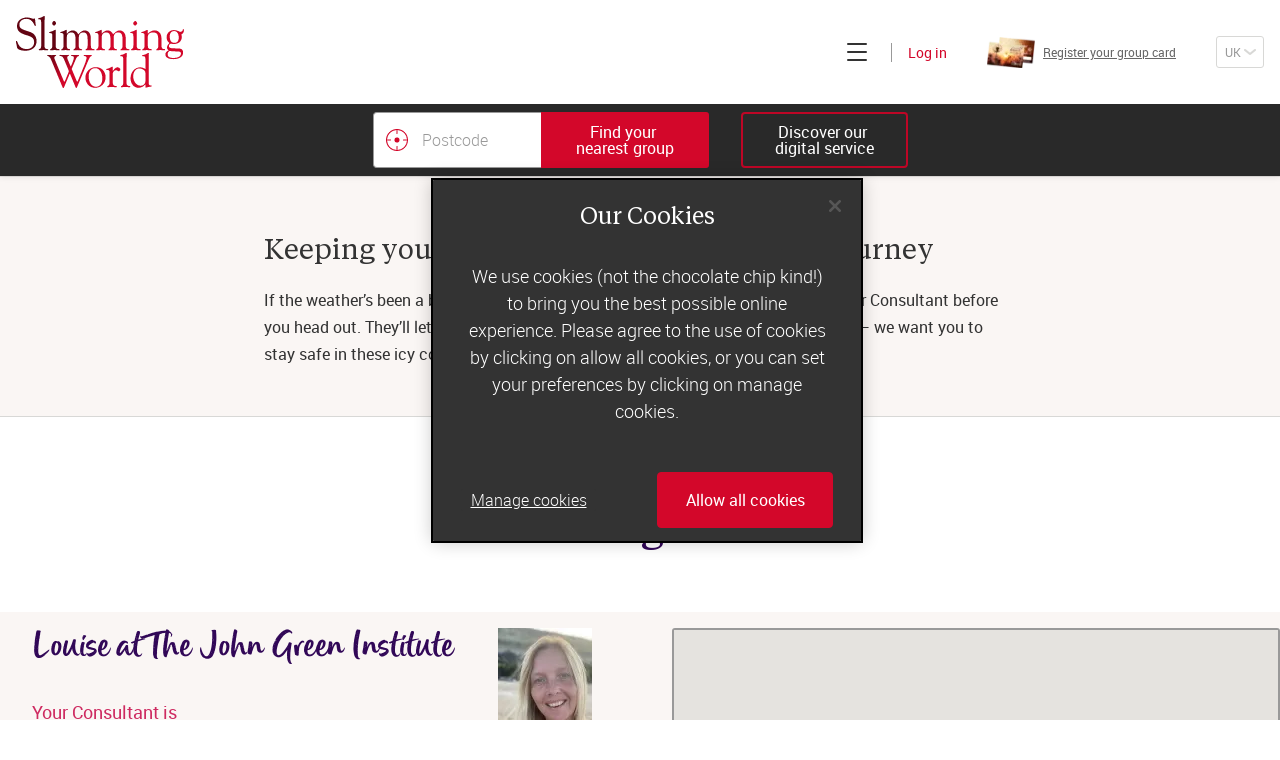

--- FILE ---
content_type: text/html; charset=utf-8
request_url: https://www.slimmingworld.co.uk/group/564394
body_size: 11180
content:
<!DOCTYPE html><html lang="en"><head><meta charSet="utf-8"/><title>Louise at BELTON, The John Green Institute - Great Yarmouth, Norfolk | Slimming World</title><script src="https://cdn.cookielaw.org/scripttemplates/otSDKStub.js" type="text/javascript" charset="UTF-8" data-domain-script="28654904-ed42-44ac-acc1-99207a518450"></script><script>function OptanonWrapper() {}</script><meta name="facebook-domain-verification" content="m33jr8o97ow7o0z405d85sxvhx8dy2"/><meta name="twitter:title" content="Louise at BELTON, The John Green Institute - Great Yarmouth, Norfolk | Slimming World"/><meta property="og:title" content="Louise at BELTON, The John Green Institute - Great Yarmouth, Norfolk | Slimming World"/><meta name="description" content="Slimming World group at The John Green Institute, in Great Yarmouth Norfolk with Louise on Wednesday at 5:30pm, 7:00pm"/><meta name="twitter:description" content="Slimming World group at The John Green Institute, in Great Yarmouth Norfolk with Louise on Wednesday at 5:30pm, 7:00pm"/><meta property="og:description" content="Slimming World group at The John Green Institute, in Great Yarmouth Norfolk with Louise on Wednesday at 5:30pm, 7:00pm"/><meta property="og:url" content="https://www.slimmingworld.co.uk/group/564394"/><link rel="preload" href="/assets/manifest.56a60633cd7395a52964.js" as="script"/><link rel="preload" href="/assets/client.a3aebb86a13ae026a499.js" as="script"/><link rel="canonical" href="https://www.slimmingworld.co.uk/group/564394"/><link rel="alternate" hrefLang="en" href="https://www.slimmingworld.co.uk/group/564394"/><meta property="og:site_name" content="Slimming World"/><meta name="twitter:site" content="@SlimmingWorld"/><meta name="twitter:creator" content="@SlimmingWorld"/><meta property="og:locale" content="en_GB"/><meta name="theme-color" content="#d33a29"/><meta name="apple-mobile-web-app-status-bar-style" content="#d33a29"/><meta name="msapplication-TileColor" content="#d33a29"/><meta name="twitter:card" content="summary_large_image"/><meta property="og:type" content="website"/><meta name="viewport" content="width=device-width, user-scalable=no, initial-scale=1"/><meta http-equiv="X-UA-Compatible" content="IE=Edge,chrome=1"/><meta name="msapplication-TileImage" content="/heart/ms-icon-144x144.png"/><meta name="p:domain_verify" content="cebf2e4836712f03e8a29496ec39e766"/><link rel="apple-touch-icon" sizes="48x48" href="/heart/apple-touch-icon-48x48.png"/><link rel="apple-touch-icon" sizes="72x72" href="/heart/apple-touch-icon-72x72.png"/><link rel="apple-touch-icon" sizes="96x96" href="/heart/apple-touch-icon-96x96.png"/><link rel="apple-touch-icon" sizes="144px144px" href="/heart/apple-touch-icon-144px144px.png"/><link rel="apple-touch-icon" sizes="168x168" href="/heart/apple-touch-icon-168x168.png"/><link rel="apple-touch-icon" sizes="192x192" href="/heart/apple-touch-icon-192x192.png"/><link rel="manifest" href="/manifest.en-gb.json"/><link rel="icon" sizes="16x16 24x24 32x32 48x48 64x64 72x72 96x96 144x144 168x168 192x192" href="/heart/favicon.ico"/><script type="text/plain" class="optanon-category-C0004">
          !function(e,i){if(!e.pixie){var n=e.pixie=function(e,i,a){n.actionQueue.push({action:e,actionValue:i,params:a})};n.actionQueue=[];var a=i.createElement("script");a.async=!0,a.src="//acdn.adnxs.com/dmp/up/pixie.js";var t=i.getElementsByTagName("head")[0];t.insertBefore(a,t.firstChild)}}(window,document);
          pixie('init', '843548d0-1df1-4b7e-87f1-b2a3b7da67b1');
          pixie('event', 'PageView')
          </script><noscript><img width="1" height="1" style="display:none" src="//ib.adnxs.com/pixie?pi=843548d0-1df1-4b7e-87f1-b2a3b7da67b1&amp;e=PageView&amp;script=0"/></noscript><link rel="preload" href="/assets/screen.260b2e057d9b6bff3a74.css" as="style"/><link rel="stylesheet" href="/assets/screen.260b2e057d9b6bff3a74.css"/><script>
(function(w,d,s,l,i){w[l]=w[l]||[];w[l].push({'gtm.start':
new Date().getTime(),event:'gtm.js'});var f=d.getElementsByTagName(s)[0],
j=d.createElement(s),dl=l!='dataLayer'?'&l='+l:'';j.async=true;j.src=
'https://www.googletagmanager.com/gtm.js?id='+i+dl;f.parentNode.insertBefore(j,f);
})(window,document,'script','dataLayer','GTM-K3VHC9');
</script></head><body><noscript><img width="1" height="1" style="display:none" src="//ib.adnxs.com/pixie?pi=843548d0-1df1-4b7e-87f1-b2a3b7da67b1&amp;e=PageView&amp;script=0"/></noscript><noscript><iframe src="https://www.googletagmanager.com/ns.html?id=GTM-K3VHC9" title="Google tag manager" height="0" width="0" style="display:none;visibility:hidden"></iframe></noscript><div id="app"><div class="component-application"><ul class="molecule-skip-links"><li><a href="#main-navigation"><p class="atom-text-new primary-light-color primary-elegant-type" data-testid="text-new">Skip to main navigation</p></a></li><li><a href="#sub-navigation"><p class="atom-text-new primary-light-color primary-elegant-type" data-testid="text-new">Skip to sub navigation</p></a></li><li><a href="#main-content"><p class="atom-text-new primary-light-color primary-elegant-type" data-testid="text-new">Skip to content</p></a></li><li><a href="#footer"><p class="atom-text-new primary-light-color primary-elegant-type" data-testid="text-new">Skip to footer</p></a></li></ul><noscript></noscript><noscript></noscript><noscript></noscript><div class="organism-header"><div class="atom-wrapper xl-width transparent-background header-wrapper" data-testid="wrapper"><div data-testid="public-navigation-bar" id="main-navigation" tabindex="-1" class="molecule-uk-public-navigation hide-navigation-links hide-group-search-bar hide-card-registration hide-country-drop-down"><div class="main-header"><div class="atom-wrapper cid-top-header lg-width xl-padding transparent-background" data-testid="wrapper"><div class="atom-row aligncenter spacebetween"><a aria-label="Home" class="atom-slimming-world-logo" href="/"><span aria-hidden="true" data-testid="icon" class="atom-icon direction-down" style="width:130.6px;height:55.97142857142857px"><svg data-testid="icon-svg" class="icon icon-sw-logo-primary"><use xlink:href="#sw-logo-primary" href="#sw-logo-primary"></use></svg></span></a><div class="navigation-links-wrapper"><div class="atom-row menu aligncenter spacebetween"><button id="browseButton" tabindex="0" aria-label="Click to expand menu" aria-expanded="false" class="atom-heading-button  is-enabled"><div aria-hidden="true" class="hamburger"><span></span></div></button><a data-testid="web-host-link" href="https://account.slimmingworld.co.uk/login" class="atom-web-host-link signin"><span class="atom-text-new cid-header-login brand-color formal-type" data-testid="text-new">Log in</span></a></div></div></div></div><div data-testid="join-bar" class="organism-join-bar"><div class="atom-wrapper md-width transparent-background container" data-testid="wrapper"><div data-testid="group-search-form" class="group-search-form "><button class="atom-button cid-close-group-search is-tertiary" data-testid="button" type="button"><span class="flex-wrapper"><span aria-hidden="true" data-testid="icon" class="atom-icon cid-icon-cross direction-down" style="width:14px;height:14px"><svg data-testid="icon-svg" class="icon icon-cross"><use xlink:href="#cross" href="#cross"></use></svg></span></span></button><div class="group-search-wrapper"></div></div><button class="atom-button cid-group-search-hide" data-testid="free-text-group-search-button-toggle" type="button"><span class="flex-wrapper"><span class="atom-text-new primary-light-color sans-sm" data-testid="text-new">Find your 
nearest group</span></span></button><div class="join" data-testid="public-join-button"><a href="/what-happens-online" class="atom-button cid-join-online is-tertiary" data-testid="button"><span class="flex-wrapper"><span class="atom-text-new primary-light-color sans-sm" data-testid="text-new">Discover our 
digital service</span></span></a></div></div></div><nav id="sub-navigation" tabindex="-1" aria-label="Main" class="molecule-off-canvas-menu" style="height:calc(100vh - undefinedpx)"><div class="molecule-uk-public-navigation-links"><div class="atom-row"><a class="nav-link" href="/group-or-online-membership"><p class="atom-text-new primary-dark-color sans-xs light-weight" data-testid="text-new">Join today</p></a><a data-testid="web-host-link" href="https://account.slimmingworld.co.uk/group-register/card-check" class="atom-web-host-link nav-link"><p class="atom-text-new primary-dark-color sans-xs light-weight" data-testid="text-new">Register your group card</p><div class="atom-responsive-image cid-group-card" data-testid="responsive-image"></div></a><a data-testid="web-host-link" href="https://account.slimmingworld.co.uk/login" class="atom-web-host-link nav-link"><p class="atom-text-new primary-dark-color sans-xs light-weight" data-testid="text-new">Log in</p></a></div><div class="atom-row"><a class="nav-link" href="/"><p class="atom-text-new primary-dark-color sans-xs" data-testid="text-new">Home</p></a><a class="nav-link" href="/how-it-works"><p class="atom-text-new primary-dark-color sans-xs" data-testid="text-new">How does it work?</p></a><a class="nav-link" href="/what-can-i-eat"><p class="atom-text-new primary-dark-color sans-xs" data-testid="text-new">What can I eat?</p></a><a class="nav-link" href="/recipes"><p class="atom-text-new primary-dark-color sans-xs" data-testid="text-new">Recipes</p></a><a class="nav-link" href="/real-life-stories"><p class="atom-text-new primary-dark-color sans-xs" data-testid="text-new">Real-life stories</p></a><a class="nav-link" href="/offers"><p class="atom-text-new primary-dark-color sans-xs" data-testid="text-new">Offers</p></a><a class="nav-link" href="/our-story"><p class="atom-text-new primary-dark-color sans-xs" data-testid="text-new">Our story</p></a><a class="nav-link" href="/blog/"><p class="atom-text-new primary-dark-color sans-xs" data-testid="text-new">Blog</p></a></div><a class="our-world-link" href="https://ow.slimmingworld.co.uk"><p class="atom-text-new primary-dark-color sans-xs light-weight" data-testid="text-new">Consultants&#x27; log in</p></a></div></nav></div></div></div></div><div class="application-page" id="main-content" tabindex="-1"><div class="molecule-group-bulletin"><div class="copy"><div class="atom-rich-text-block" data-testid="rich-text-block"><div><h2><span data-teams="true">Keeping you safe on your Slimming World journey</span></h2><p>If the weather&rsquo;s been a bit wild in your area, just take a moment to check in with your Consultant before you head out. They&rsquo;ll let you know if your Slimming World group is running as usual &mdash; we want you to stay safe in these icy conditions</p></div></div></div></div><div class="template-nearest-group-detail"><div class="unfixed-wrapper"><button class="molecule-back-link hide-if-no-valid-back-route" type="button" id="back-link" data-testid="back-link"><div class="flex-wrapper"><span aria-hidden="true" data-testid="icon" class="atom-icon direction-left" style="width:12px;height:6px"><svg data-testid="icon-svg" class="icon icon-chevron"><use xlink:href="#chevron" href="#chevron"></use></svg></span><div class="screen-reader">Back</div></div></button><div class="intro-page"><div class="block main-content"><p class="atom-text-new cid-one accent-purple-color script-xs-type" data-testid="text-new">Ready to join</p><p class="atom-text-new cid-two accent-purple-color loud-type" data-testid="text-new">Slimming World?</p></div></div><div class="organism-group-full-details"><div class="atom-wrapper lg-width sm-padding transparent-background" data-testid="wrapper"><div class="group-details"><div class="organism-group-search-consultant-details" data-testid="group-search-consultant-details"><div class="header"><h1 class="atom-text-new cid-group-title accent-purple-color script-sm" data-testid="text-new">Louise at The John Green Institute</h1><div class="atom-responsive-image cid-consultant-image" data-testid="responsive-image"></div></div><div class="atom-row"><div class="name"><h2 class="atom-text-new accent-pink-color sans-md" data-testid="text-new">Your Consultant is</h2><p class="atom-text-new cid-consultant-name primary-dark-color sans-sm" data-testid="text-new">Louise</p></div></div><p class="atom-text-new primary-dark-color sans-sm" data-testid="text-new"></p></div><div class="profile-details detail-wrapper-flex"><div class="detail-wrapper telephone"><h2 class="atom-text-new cid-title accent-pink-color sans-md" data-testid="text-new">Message or call me on</h2><a href="tel:07725748421"><p class="atom-text-new cid-text-item primary-dark-color sans-sm" data-testid="field">07725748421</p></a></div><div class="detail-wrapper venue"><h2 class="atom-text-new cid-title accent-pink-color sans-md" data-testid="text-new">Address</h2><address><p class="atom-text-new cid-text-item primary-dark-color sans-sm" data-testid="address">The John Green Institute</p><p class="atom-text-new cid-text-item primary-dark-color sans-sm" data-testid="address">46 Station Road South</p><p class="atom-text-new cid-text-item primary-dark-color sans-sm" data-testid="address">Belton</p><p class="atom-text-new cid-text-item primary-dark-color sans-sm" data-testid="address">Great Yarmouth</p><p class="atom-text-new cid-text-item primary-dark-color sans-sm" data-testid="address">Norfolk</p><p class="atom-text-new cid-text-item primary-dark-color sans-sm" data-testid="address">NR31 9JG</p></address></div><div class="detail-wrapper sessions"><div class="atom-group-field cid-group-timetable" data-testid="group-timetable"><h2 class="atom-text-new accent-pink-color sans-md normal-weight" data-testid="group-field-header">Group Times</h2><div class="session-label"><p class="atom-text-new cid-session-label-day primary-dark-color sans-sm normal-weight" data-testid="text-new">Wednesday</p><ul class="atom-text-new cid-session-label-times primary-dark-color sans-sm normal-weight" data-testid="text-new"><li class="atom-text-new primary-dark-color" data-testid="text-new">5:30pm and 7:00pm</li></ul></div></div></div></div><p class="atom-text-new cid-session-length-disclaimer primary-dark-color sans-xs" data-testid="disclaimer">If you have any questions at all, please message or call your Consultant – they&#x27;ll be happy to help and there&#x27;ll be a warm welcome waiting for you.</p><div class="back-to-search"><div class="atom-row aligncenter"><div class="dom-event-tracker"><button class="atom-button is-ghost-dark is-tiny" data-testid="back-to-search" type="button"><span class="flex-wrapper">Other groups near you</span></button></div><a data-testid="online-info" href="/what-happens-online"><p class="atom-text-new primary-dark-color formal-type" data-testid="text-new">Can&#x27;t find a group near you?</p></a></div></div></div><div class="map" data-testid="map"><div style="width:100%;height:100%;margin:0;padding:0;position:relative"><div style="width:100%;height:100%;left:0;top:0;margin:0;padding:0;position:absolute"></div><div style="width:50%;height:50%;left:50%;top:50%;margin:0;padding:0;position:absolute"><div style="width:100%;height:100%;left:0;top:0;margin:0;padding:0;position:absolute"><div style="width:0;height:0;left:0;top:0;background-color:transparent;position:absolute"><div data-testid="map-marker" style="transform:translate(-50%, -50%);transform-origin:bottom center"><span aria-hidden="true" data-testid="icon" class="atom-icon direction-down" style="width:28px;height:38.001051373954596px"><svg data-testid="icon-svg" class="icon icon-map-pin"><use xlink:href="#map-pin" href="#map-pin"></use></svg></span></div></div></div></div></div></div></div></div><div data-nosnippet="true" class="molecule-related-success-stories"><div class="atom-row atom-titled-block column"><h2><h2 class="atom-text-new accent-purple-color serif-sm" data-testid="text-new">real-life Slimming World</h2><h2 class="atom-text-new cid-script-title accent-purple-color script-lg" data-testid="text-new">success stories</h2></h2><div class="template-landing-grid"><div class="atom-wrapper cid-landing-grid-wrapper lg-width transparent-background" data-testid="wrapper"><div class="atom-row justifycenter wrap"><div data-testid="grid" class="organism-grid"></div></div><div class="atom-row justifycenter"></div></div></div><div class="atom-row final-button justifycenter"><a class="atom-button is-shade-pink" data-testid="button" href="/real-life-stories"><span class="flex-wrapper">Meet our members</span></a></div></div></div></div></div><footer class="organism-uk-public-footer" id="footer" data-testid="footer" tabindex="-1"><div class="atom-wrapper lg-width sm-padding transparent-background" data-testid="wrapper"><div class="consultant-login"><a href="https://ow.slimmingworld.co.uk" class="atom-button is-shade-pink" data-testid="button"><span class="flex-wrapper">Consultants&#x27; log in</span></a></div><nav aria-label="Footer" class="footer-links"><div class="footer-column"><p class="atom-text-new cid-footer-col-title primary-light-color sans-sm bold-weight" data-testid="text-new">Losing weight with us</p><a data-testid="/nearest-group-search" href="/nearest-group-search"><p class="atom-text-new cid-undefined-0 primary-light-color sans-sm light-weight" data-testid="text-new">Find a group</p></a><a data-testid="/counties" href="/counties"><p class="atom-text-new cid-undefined-1 primary-light-color sans-sm light-weight" data-testid="text-new">Browse our groups</p></a><a data-testid="/what-happens-in-group" href="/what-happens-in-group"><p class="atom-text-new cid-undefined-2 primary-light-color sans-sm light-weight" data-testid="text-new">What happens in group</p></a><a data-testid="/what-happens-online" href="/what-happens-online"><p class="atom-text-new cid-undefined-3 primary-light-color sans-sm light-weight" data-testid="text-new">Our digital service</p></a><a data-testid="/seven-day-menus" href="/seven-day-menus"><p class="atom-text-new cid-undefined-4 primary-light-color sans-sm light-weight" data-testid="text-new">Free 7-day meal plan</p></a><a data-testid="/slimming-world-app" href="/slimming-world-app"><p class="atom-text-new cid-undefined-5 primary-light-color sans-sm light-weight" data-testid="text-new">The Slimming World App</p></a><a data-testid="/questions-answered" href="/questions-answered"><p class="atom-text-new cid-undefined-6 primary-light-color sans-sm light-weight" data-testid="text-new">Your burning questions answered</p></a><a data-testid="/offers" href="/offers"><p class="atom-text-new cid-undefined-7 primary-light-color sans-sm light-weight" data-testid="text-new">Offers</p></a><a data-testid="/activity" href="/activity"><p class="atom-text-new cid-undefined-8 primary-light-color sans-sm light-weight" data-testid="text-new">Our physical activity programme</p></a><a data-testid="/the-science-behind-slimming-world" href="/the-science-behind-slimming-world"><p class="atom-text-new cid-undefined-9 primary-light-color sans-sm light-weight" data-testid="text-new">Slimming World science</p></a><a data-testid="/food-range" href="/food-range"><p class="atom-text-new cid-undefined-10 primary-light-color sans-sm light-weight" data-testid="text-new">Slimming World food range</p></a><a data-testid="https://www.slimmingworldkitchen.co.uk" target="_new" href="https://www.slimmingworldkitchen.co.uk"><p class="atom-text-new cid-undefined-11 primary-light-color sans-sm light-weight" data-testid="text-new">Slimming World Kitchen</p></a><a data-testid="/bmi-calculator" href="/bmi-calculator"><p class="atom-text-new cid-undefined-12 primary-light-color sans-sm light-weight" data-testid="text-new">BMI calculator</p></a><a data-testid="/slimming-world-or-weight-watchers" href="/slimming-world-or-weight-watchers"><p class="atom-text-new cid-undefined-13 primary-light-color sans-sm light-weight" data-testid="text-new">Slimming World or Weight Watchers</p></a></div><div class="footer-column"><p class="atom-text-new cid-footer-col-title primary-light-color sans-sm bold-weight" data-testid="text-new">Company Information</p><a data-testid="/our-story" href="/our-story"><p class="atom-text-new cid-undefined-0 primary-light-color sans-sm light-weight" data-testid="text-new">About us</p></a><a data-testid="/advertise-with-us" href="/advertise-with-us"><p class="atom-text-new cid-undefined-1 primary-light-color sans-sm light-weight" data-testid="text-new">Advertise in our magazine</p></a><a data-testid="https://artwork.slimmingworld.co.uk/" target="_new" href="https://artwork.slimmingworld.co.uk/"><p class="atom-text-new cid-undefined-2 primary-light-color sans-sm light-weight" data-testid="text-new">Advertising artwork</p></a><a data-testid="/careers" target="_new" href="/careers"><p class="atom-text-new cid-undefined-3 primary-light-color sans-sm light-weight" data-testid="text-new">Careers</p></a><a data-testid="/become-a-consultant" href="/become-a-consultant"><p class="atom-text-new cid-undefined-4 primary-light-color sans-sm light-weight" data-testid="text-new">Become a Consultant</p></a><a data-testid="https://www.slimmingworld.co.uk/press/" target="_new" href="https://www.slimmingworld.co.uk/press/"><p class="atom-text-new cid-undefined-5 primary-light-color sans-sm light-weight" data-testid="text-new">Newsroom</p></a></div><div class="footer-column"><p class="atom-text-new cid-footer-col-title primary-light-color sans-sm bold-weight" data-testid="text-new">Customer Support</p><a data-testid="/contact-us" href="/contact-us"><p class="atom-text-new cid-undefined-0 primary-light-color sans-sm light-weight" data-testid="text-new">Contact us</p></a><a data-testid="https://www.slimmingworld.co.uk/faqs/s/" target="_new" href="https://www.slimmingworld.co.uk/faqs/s/"><p class="atom-text-new cid-undefined-1 primary-light-color sans-sm light-weight" data-testid="text-new">Slimming World FAQs</p></a><p class="atom-text-new cid-footer-col-title primary-light-color sans-sm bold-weight" data-testid="text-new">More from us</p><a data-testid="/blog/" target="_new" href="/blog/"><p class="atom-text-new cid-undefined-0 primary-light-color sans-sm light-weight" data-testid="text-new">The Slimming World Blog</p></a><a data-testid="/podcast" href="/podcast"><p class="atom-text-new cid-undefined-1 primary-light-color sans-sm light-weight" data-testid="text-new">Slimming World podcast</p></a><a data-testid="https://www.slimmingworld.co.uk/mums" target="_new" href="https://www.slimmingworld.co.uk/mums"><p class="atom-text-new cid-undefined-2 primary-light-color sans-sm light-weight" data-testid="text-new">Pregnant or new mum?</p></a><a data-testid="https://www.slimmingworld.co.uk/health/" target="_new" href="https://www.slimmingworld.co.uk/health/"><p class="atom-text-new cid-undefined-3 primary-light-color sans-sm light-weight" data-testid="text-new">Health professionals</p></a></div><div class="magazine"><div class="magazine-header"><p class="atom-text-new primary-light-color serif-xs" data-testid="text-new">Discover the UK’s number 1</p><p class="atom-text-new cid-magazine-title primary-light-color script-sm" data-testid="text-new">slimming magazine</p></div><div class="atom-responsive-image" data-testid="responsive-image"></div><a class="atom-button cid-magazine-button is-primary-inverted" data-testid="button" href="/magazine"><span class="flex-wrapper"><span class="atom-text-new accent-pink-color sans-sm bold-weight" data-testid="text-new">Find out more</span></span></a></div></nav><nav aria-label="Social media" class="socials-nav"><p class="atom-text-new cid-social-title primary-light-color sans-xl bold-weight" data-testid="text-new">Follow us on</p><ul class="molecule-social-links monochrome-type"><li data-testid="social-links-item"><a data-testid="https://www.instagram.com/slimmingworld/?hl=en" href="https://www.instagram.com/slimmingworld/?hl=en" target="_blank"><span class="screen-reader">Slimming World on Instagram</span><span aria-hidden="true" data-testid="icon" class="atom-icon direction-down" style="width:32px;height:32px"><svg data-testid="icon-svg" class="icon icon-instagram"><use xlink:href="#instagram" href="#instagram"></use></svg></span></a></li><li data-testid="social-links-item"><a data-testid="https://www.tiktok.com/@slimmingworld" href="https://www.tiktok.com/@slimmingworld" target="_blank"><span class="screen-reader">Slimming World TikTok</span><span aria-hidden="true" data-testid="icon" class="atom-icon direction-down" style="width:32px;height:32px"><svg data-testid="icon-svg" class="icon icon-music"><use xlink:href="#music" href="#music"></use></svg></span></a></li><li data-testid="social-links-item"><a data-testid="https://www.facebook.com/slimmingworld/" href="https://www.facebook.com/slimmingworld/" target="_blank"><span class="screen-reader">Slimming World on Facebook</span><span aria-hidden="true" data-testid="icon" class="atom-icon direction-down" style="width:32px;height:32px"><svg data-testid="icon-svg" class="icon icon-facebook"><use xlink:href="#facebook" href="#facebook"></use></svg></span></a></li><li data-testid="social-links-item"><a data-testid="https://www.youtube.com/user/slimmingworld" href="https://www.youtube.com/user/slimmingworld" target="_blank"><span class="screen-reader">Slimming World on YouTube</span><span aria-hidden="true" data-testid="icon" class="atom-icon direction-down" style="width:32px;height:32px"><svg data-testid="icon-svg" class="icon icon-youtube"><use xlink:href="#youtube" href="#youtube"></use></svg></span></a></li><li data-testid="social-links-item"><a data-testid="https://uk.linkedin.com/company/slimming-world" href="https://uk.linkedin.com/company/slimming-world" target="_blank"><span class="screen-reader">Slimming World LinkedIn</span><span aria-hidden="true" data-testid="icon" class="atom-icon direction-down" style="width:32px;height:32px"><svg data-testid="icon-svg" class="icon icon-link"><use xlink:href="#link" href="#link"></use></svg></span></a></li></ul></nav><nav aria-label="General pages" class="general-pages"><a href="/terms-of-use"><p class="atom-text-new primary-light-color sans-sm light-weight" data-testid="text-new">Terms and conditions</p></a><a href="/privacy-policy"><p class="atom-text-new primary-light-color sans-sm light-weight" data-testid="text-new">Privacy promise</p></a><button id="ot-sdk-btn" class="ot-sdk-show-settings">Cookies</button><a href="/accessibility-policy"><p class="atom-text-new primary-light-color sans-sm light-weight" data-testid="text-new">Accessibility</p></a><a href="/modern-slavery-statement"><p class="atom-text-new primary-light-color sans-sm light-weight" data-testid="text-new">Modern Slavery Act</p></a></nav><div class="disclaimer"><div class="atom-row aligncenter justifycenter column"><p class="atom-text-new primary-light-color sans-xs bold-weight" data-testid="text-new">†More people in the UK choose to attend a Slimming World group each week than any other weight loss group. </p><p class="atom-text-new primary-light-color sans-xs light-weight" data-testid="text-new">Weight loss will vary due to your individual circumstances and how much weight you have to lose.</p><p class="atom-text-new primary-light-color sans-xs light-weight" data-testid="text-new">Please note: we may record calls for training and quality purposes.</p></div></div><div class="atom-row ipso"><span aria-hidden="true" data-testid="icon" class="atom-icon direction-down" style="width:124px;height:40.62068965517241px"><svg data-testid="icon-svg" class="icon icon-ipso-flag"><use xlink:href="#ipso-flag" href="#ipso-flag"></use></svg></span><p class="atom-text-new primary-light-color sans-xs light-weight" data-testid="text-new"><span>Slimming World is a member of the Independent Press Standards Organisation (IPSO) and we subscribe to its Editors’ Code of Practice. To get in touch with us click <a href="/contact-us/get-in-touch">here</a></span></p></div></div></footer></div></div></div><div id="modal-portal-root"></div><script>var state = "{\"async\":{\"actions\":[],\"actionTypes\":{}},\"collections\":{},\"config\":{\"renderMode\":\"server\",\"viewerCountry\":null,\"environmentConfig\":{\"web\":{\"account\":{\"host\":\"https:\u002F\u002Faccount.slimmingworld.co.uk\"},\"member\":{\"host\":\"https:\u002F\u002Fmember.slimmingworld.co.uk\"},\"public\":{\"host\":\"https:\u002F\u002Fwww.slimmingworld.co.uk\"},\"admin\":{\"host\":\"https:\u002F\u002Fadmin.slimmingworld.co.uk\"},\"live\":{\"host\":\"https:\u002F\u002Flive.slimmingworld.co.uk\"},\"shop\":{\"host\":\"https:\u002F\u002Fshop.slimmingworld.co.uk\"},\"planner\":{\"host\":\"https:\u002F\u002Fplanner.slimmingworld.co.uk\"},\"payment\":{\"host\":\"https:\u002F\u002Fpayment.slimmingworld.co.uk\"},\"migration\":{\"host\":\"https:\u002F\u002Fmigration.slimmingworld.co.uk\"},\"publicity\":{\"host\":\"https:\u002F\u002Fpublicity.slimmingworld.co.uk\"},\"ads\":{\"host\":\"https:\u002F\u002Fartwork.slimmingworld.co.uk\"}},\"api\":{\"account\":{\"host\":\"https:\u002F\u002Faccount.slimmingworld.co.uk\",\"path\":\"\u002Fapi\u002Fv1\"},\"account_without_path\":{\"host\":\"https:\u002F\u002Faccount.slimmingworld.co.uk\",\"path\":\"\"},\"account_migration\":{\"host\":\"https:\u002F\u002Faccount.slimmingworld.co.uk\",\"path\":\"\"},\"contact\":{\"host\":\"https:\u002F\u002Fcontact.slimmingworld.co.uk\",\"path\":\"\u002Fapi\u002Fv1\"},\"content\":{\"host\":\"https:\u002F\u002Fcontent.slimmingworld.co.uk\",\"path\":\"\u002Fapi\u002Fv1\"},\"content_v2\":{\"host\":\"https:\u002F\u002Fcontent.slimmingworld.co.uk\",\"path\":\"\u002Fapi\u002Fv2\"},\"content_v3\":{\"host\":\"https:\u002F\u002Fcontent.slimmingworld.co.uk\",\"path\":\"\u002Fapi\u002Fv3\"},\"community\":{\"host\":\"https:\u002F\u002Fcommunity.slimmingworld.co.uk\",\"path\":\"\u002Fapi\u002Fv1\"},\"community_v2\":{\"host\":\"https:\u002F\u002Fcommunity.slimmingworld.co.uk\",\"path\":\"\u002Fapi\u002Fv2\"},\"community_v3\":{\"host\":\"https:\u002F\u002Fcommunity.slimmingworld.co.uk\",\"path\":\"\u002Fapi\u002Fv3\"},\"live\":{\"host\":\"https:\u002F\u002Flive.slimmingworld.co.uk\",\"path\":\"\u002Fapi\u002Fv1\"},\"shop\":{\"host\":\"https:\u002F\u002Fshop.slimmingworld.co.uk\",\"path\":\"\u002Fapi\u002Fv1\"},\"deal\":{\"host\":\"https:\u002F\u002Fdeal.slimmingworld.co.uk\",\"path\":\"\u002Fapi\u002Fv1\"},\"food\":{\"host\":\"https:\u002F\u002Ffood.slimmingworld.co.uk\",\"path\":\"\u002Fapi\u002Fv1\"},\"payment\":{\"host\":\"https:\u002F\u002Fpayment.slimmingworld.co.uk\",\"path\":\"\u002Fapi\u002Fv1\"},\"message\":{\"host\":\"https:\u002F\u002Fmessage.slimmingworld.co.uk\",\"path\":\"\u002Fapi\u002Fv1\"},\"groupAccount\":{\"host\":\"https:\u002F\u002Fgroup-account.slimmingworld.co.uk\",\"path\":\"\u002Fapi\u002Fv1\"},\"groupSearch\":{\"host\":\"https:\u002F\u002Fgroup-search.slimmingworld.co.uk\",\"path\":\"\u002Fapi\u002Fv1\"},\"activity\":{\"host\":\"https:\u002F\u002Factivity.slimmingworld.co.uk\",\"path\":\"\u002Fapi\u002Fv1\"},\"migration\":{\"host\":\"https:\u002F\u002Fmigration.slimmingworld.co.uk\",\"path\":\"\u002Fapi\u002Fv1\"},\"publicity\":{\"host\":\"https:\u002F\u002Fpublicity.slimmingworld.co.uk\",\"path\":\"\u002Fapi\u002Fv1\"},\"ads\":{\"host\":\"https:\u002F\u002Fartwork.slimmingworld.co.uk\",\"path\":\"\u002Fapi\u002Fv1\"}},\"live\":{\"server\":\"https:\u002F\u002Flive.slimmingworld.co.uk\"},\"oidc\":{\"authority\":\"https:\u002F\u002Faccount.slimmingworld.co.uk\",\"implicit\":{\"member\":{\"client_id\":\"OIDC_IMPLICIT_MEMBER_CLIENT_ID\"},\"migration\":{\"client_id\":\"OIDC_IMPLICIT_MIGRATION_CLIENT_ID\"},\"account\":{\"client_id\":\"654973379048112130\"},\"live\":{\"client_id\":\"415867848800387099\"},\"shop\":{\"client_id\":\"415867848800387097\"},\"planner\":{\"client_id\":\"415867848800387098\"}}},\"cookie\":{},\"gtm\":{\"containerId\":\"GTM-K3VHC9\",\"environmentId\":\"\",\"authKey\":\"\"},\"gmaps\":{\"key\":\"AIzaSyATzCPYClLDZvNjmBLFUD27tDOhI31cVAY\"},\"brightCove\":{\"accountId\":\"5245389806001\",\"playerId\":\"y6DhCo1mG\",\"src\":\"\u002F\u002Fplayers.brightcove.net\u002F{accountId}\u002F{playerId}_default\u002Findex.min.js\"},\"raven\":{\"stateKeysToCapture\":\"null\",\"client\":{\"dsn\":\"https:\u002F\u002Ff4d3672f92394f139c88ea97cefc8b88@sentry.io\u002F198331\",\"whitelistUrls\":\"slimmingworld.co.uk\u002Fversion\u002F,slimmingworld.co.uk\u002Fassets\u002F\"}},\"featureFlags\":{\"transferToGroup\":\"True\",\"transferToOnline\":\"True\",\"groupRegOpen\":\"True\",\"shopForAll\":\"False\",\"longResponseTimes\":\"True\"},\"free2GoApp\":{\"isReleased\":\"FREE_2_GO_APP_IS_RELEASED\",\"iosAppUrl\":\"FREE_2_GO_APP_IOS_URL\",\"androidAppUrl\":\"FREE_2_GO_APP_ANDROID_URL\"},\"jotform\":{\"embedUrl\":\"https:\u002F\u002Fslimmingworld.jotform.com\u002Fform\u002F221655108499362\"},\"geocoding\":{\"region\":\"UK\",\"provider\":\"postcodeio\"},\"recaptcha\":{\"siteKey\":\"6LdLR7cZAAAAAFDxo_6diZKq91dLeqE45o9GkrNL\",\"src\":\"https:\u002F\u002Fwww.google.com\"},\"advertisement\":{\"logosLink\":\"https:\u002F\u002Fcenshare-satellite.slimmingworld.co.uk\u002F_storage\u002Fasset\u002F190243\u002Fstorage\u002Fmaster\u002Fswlogos.zip\",\"guideLinesBookletLink\":\"https:\u002F\u002Fcenshare-satellite.slimmingworld.co.uk\u002F_storage\u002Fasset\u002F190244\u002Fstorage\u002Fmaster\u002Fswadguidelines.pdf\"},\"nearestGroupSessions\":{\"showGroupTimesUK\":\"true\",\"showGroupTimesIE\":\"true\"}},\"isWebView\":false,\"isFree2GoApp\":false,\"recaptchaToken\":null},\"deviceState\":{\"state\":null,\"name\":null,\"scrollbarWidth\":null},\"enhancedForm\":{\"validation\":{},\"compositeInput\":{}},\"entities\":{\"component\":{\"public-navigation-register-card\":{\"image\":{\"src\":\"https:\u002F\u002Fasset.slimmingworld.co.uk\u002Fcontent\u002Fmedia\u002F10788\u002Fcards-for-header.png?v1=JGXiore20qg9NNIj0tmc3TKfKw-jr0s127JqqpCA2x7sMviNgcAYh1epuS_Lqxebn9V_qusKHfwbF7MOUrAPptzBhXIUL1Xnq2Mmdvx4fOk\",\"alt\":\"\",\"focalPoint\":null,\"caption\":\"\",\"_type\":\"Image\",\"id\":\"14121\"},\"slug\":\"public-navigation-register-card\",\"_source\":{\"type\":\"api\",\"path\":\"\u002Fcomponents\u002Fpublic-navigation-register-card\",\"actionType\":\"componentActions\u002FGET_COMPONENT\"},\"_updated\":1768416553152},\"public-magazine-upsell\":{\"image\":{\"src\":\"https:\u002F\u002Fasset.slimmingworld.co.uk\u002Fcontent\u002Fmedia\u002F24510\u002F191-featured-edition.jpg?v1=JGXiore20qg9NNIj0tmc3TKfKw-jr0s127JqqpCA2x7sMviNgcAYh1epuS_Lqxebn9V_qusKHfwbF7MOUrAPptzBhXIUL1Xnq2Mmdvx4fOk\",\"alt\":\"\",\"focalPoint\":null,\"caption\":\"\",\"_type\":\"Image\",\"id\":\"40370\"},\"slug\":\"public-magazine-upsell\",\"_source\":{\"type\":\"api\",\"path\":\"\u002Fcomponents\u002Fpublic-magazine-upsell\",\"actionType\":\"componentActions\u002FGET_COMPONENT\"},\"_updated\":1768416553153},\"public-group-or-online-signup\":{\"title\":\"two great ways to\",\"subtitle\":\"lose weight\",\"group\":{\"headerImage\":{\"src\":\"https:\u002F\u002Fasset.slimmingworld.co.uk\u002Fcontent\u002Fmedia\u002F22038\u002Fhomepage-group-block.jpg?v1=JGXiore20qg9NNIj0tmc3TKfKw-jr0s127JqqpCA2x7sMviNgcAYh1epuS_Lqxebn9V_qusKHfwbF7MOUrAPptzBhXIUL1Xnq2Mmdvx4fOk\",\"alt\":\"\",\"focalPoint\":null,\"caption\":\"\",\"_type\":\"Image\",\"id\":\"36843\"},\"title\":\"join a motivating weekly\",\"subtitle\":\"group\",\"description\":\"\u003Cp\u003E\u003Ca href=\\\"\u002Fwhat-happens-in-group\\\"\u003ESlimming World groups\u003C\u002Fa\u003E offer members support, commitment and accountability &ndash; a powerful combination that helps boost happiness, self-esteem and slimming success! Plus, access to our members-only website and app for on-the-go weight loss support.\u003C\u002Fp\u003E\",\"introductoryOfferUK\":{\"offer\":\"\u003Cp\u003ELess than &pound;5 a week when you commit to 6 or 12 weeks of group support*\u003C\u002Fp\u003E\",\"disclaimer\":\"*Price shown is recommended retail price.\",\"_type\":\"PublicTwoGreatWaysOfferBlock\"},\"introductoryOfferROI\":{\"offer\":\"\u003Cp\u003ELess than &euro;9 a week when you commit to 6 or 12 weeks of group support*\u003C\u002Fp\u003E\",\"disclaimer\":\"*Price shown is recommended retail price.\",\"_type\":\"PublicTwoGreatWaysOfferBlock\"},\"primaryButtonCopy\":\"Find out more\",\"secondaryButtonCopy\":\"Find your local group\",\"_type\":\"PublicTwoGreatWaysBlock\"},\"online\":{\"headerImage\":{\"src\":\"https:\u002F\u002Fasset.slimmingworld.co.uk\u002Fcontent\u002Fmedia\u002F24693\u002Fonline-block-pasta.jpg?v1=JGXiore20qg9NNIj0tmc3TKfKw-jr0s127JqqpCA2x7sMviNgcAYh1epuS_Lqxebn9V_qusKHfwbF7MOUrAPptzBhXIUL1Xnq2Mmdvx4fOk\",\"alt\":\"\",\"focalPoint\":null,\"caption\":\"\",\"_type\":\"Image\",\"id\":\"40509\"},\"title\":\"or join our flexible\",\"subtitle\":\"digital service\",\"description\":\"\u003Cp\u003ELose weight with our super-flexible digital service and the strong online community at its heart. \u003Ca href=\\\"https:\u002F\u002Fwww.slimmingworld.co.uk\u002Fwhat-happens-online\\\" rel=\\\"noreferrer noopener\\\" target=\\\"_blank\\\"\u003ESlimming World Online\u003C\u002Fa\u003E is easy to use wherever you are &ndash; it fits around you and your lifestyle and puts you in control. Plus, you have access to our members-only weight loss app for success at your fingertips.&nbsp;\u003C\u002Fp\u003E\",\"introductoryOfferUK\":{\"offer\":\"\u003Cp\u003EFrom &pound;60 for 3 months&rsquo; membership (just &pound;5 a week)\u003C\u002Fp\u003E\",\"disclaimer\":\"\",\"_type\":\"PublicTwoGreatWaysOfferBlock\"},\"introductoryOfferROI\":{\"offer\":\"\u003Cp\u003EFrom &euro;75 for 3 months&rsquo; membership (just &euro;6.25 a week)\u003C\u002Fp\u003E\",\"disclaimer\":\"\",\"_type\":\"PublicTwoGreatWaysOfferBlock\"},\"primaryButtonCopy\":\"Find out more\",\"secondaryButtonCopy\":\"Join our digital service now\",\"_type\":\"PublicTwoGreatWaysBlock\"},\"_type\":\"PublicTwoGreatWaysComponent\",\"slug\":\"public-group-or-online-signup\",\"_source\":{\"type\":\"api\",\"path\":\"\u002Fcomponents\u002Fpublic-group-or-online-signup\",\"actionType\":\"componentActions\u002FGET_COMPONENT\"},\"_updated\":1768416553154},\"contact-us-new-background-image\":{\"image\":{\"src\":\"https:\u002F\u002Fasset.slimmingworld.co.uk\u002Fcontent\u002Fmedia\u002F11457\u002Fbaked-oats.jpg?v1=JGXiore20qg9NNIj0tmc3TKfKw-jr0s127JqqpCA2x7sMviNgcAYh1epuS_Lqxebn9V_qusKHfwbF7MOUrAPptzBhXIUL1Xnq2Mmdvx4fOk\",\"alt\":\"\",\"focalPoint\":null,\"caption\":\"\",\"_type\":\"Image\",\"id\":\"15574\"},\"slug\":\"contact-us-new-background-image\",\"_source\":{\"type\":\"api\",\"path\":\"\u002Fcomponents\u002Fcontact-us-new-background-image\",\"actionType\":\"componentActions\u002FGET_COMPONENT\"},\"_updated\":1768416553155},\"diabetes-uk-logo\":{\"image\":{\"src\":\"https:\u002F\u002Fasset.slimmingworld.co.uk\u002Fcontent\u002Fmedia\u002F17164\u002Fdiabetes-uk-logo-svg.svg\",\"alt\":null,\"focalPoint\":{\"left\":0.5,\"top\":0.5},\"caption\":null,\"_type\":\"Image\",\"id\":\"34638\"},\"slug\":\"diabetes-uk-logo\",\"_source\":{\"type\":\"api\",\"path\":\"\u002Fcomponents\u002Fdiabetes-uk-logo\",\"actionType\":\"componentActions\u002FGET_COMPONENT\"},\"_updated\":1768416553156},\"public-footer\":{\"links\":{\"menuContainer\":[],\"_type\":\"Menu\"},\"socialLinks\":{\"menuContainer\":[{\"children\":[],\"_type\":\"MenuHeader\",\"caption\":\"Slimming World on Instagram\",\"link\":\"https:\u002F\u002Fwww.instagram.com\u002Fslimmingworld\u002F?hl=en\",\"isInternal\":false,\"newWindow\":\"blank\",\"icon\":\"icon-instagram\"},{\"children\":[],\"_type\":\"MenuHeader\",\"caption\":\"Slimming World TikTok\",\"link\":\"https:\u002F\u002Fwww.tiktok.com\u002F@slimmingworld\",\"isInternal\":false,\"newWindow\":\"blank\",\"icon\":\"icon-music\"},{\"children\":[],\"_type\":\"MenuHeader\",\"caption\":\"Slimming World on Facebook\",\"link\":\"https:\u002F\u002Fwww.facebook.com\u002Fslimmingworld\u002F\",\"isInternal\":false,\"newWindow\":\"blank\",\"icon\":\"icon-facebook\"},{\"children\":[],\"_type\":\"MenuHeader\",\"caption\":\"Slimming World on YouTube\",\"link\":\"https:\u002F\u002Fwww.youtube.com\u002Fuser\u002Fslimmingworld\",\"isInternal\":false,\"newWindow\":\"blank\",\"icon\":\"icon-youtube\"},{\"children\":[],\"_type\":\"MenuHeader\",\"caption\":\"Slimming World LinkedIn\",\"link\":\"https:\u002F\u002Fuk.linkedin.com\u002Fcompany\u002Fslimming-world\",\"isInternal\":false,\"newWindow\":\"blank\",\"icon\":\"icon-link\"}],\"_type\":\"Menu\"},\"slug\":\"public-footer\",\"_source\":{\"type\":\"api\",\"path\":\"\u002Fcomponents\u002Fpublic-footer\",\"actionType\":\"componentActions\u002FGET_COMPONENT\"},\"_updated\":1768416553157},\"application-error-background\":{\"image\":{\"src\":\"https:\u002F\u002Fasset.slimmingworld.co.uk\u002Fcontent\u002Fmedia\u002F7536\u002Fextendedspringscene.jpg?v1=JGXiore20qg9NNIj0tmc3TKfKw-jr0s127JqqpCA2x7sMviNgcAYh1epuS_Lqxebn9V_qusKHfwbF7MOUrAPptzBhXIUL1Xnq2Mmdvx4fOk\",\"alt\":\"\",\"focalPoint\":{\"left\":0.5,\"top\":0.5},\"caption\":\"\",\"_type\":\"Image\",\"id\":\"7037\"},\"slug\":\"application-error-background\",\"_source\":{\"type\":\"api\",\"path\":\"\u002Fcomponents\u002Fapplication-error-background\",\"actionType\":\"componentActions\u002FGET_COMPONENT\"},\"_updated\":1768416553157}},\"page\":{\"public-newsletter-signup\":{\"description\":\"\",\"nestedContent\":[{\"caption\":\"\",\"image\":{\"src\":\"https:\u002F\u002Fasset.slimmingworld.co.uk\u002Fcontent\u002Fmedia\u002F24475\u002Fhomepage-7day-menu-mobile.jpg?v1=JGXiore20qg9NNIj0tmc3TKfKw-jr0s127JqqpCA2x7sMviNgcAYh1epuS_Lqxebn9V_qusKHfwbF7MOUrAPptzBhXIUL1Xnq2Mmdvx4fOk\",\"alt\":\"\",\"focalPoint\":null,\"caption\":\"\",\"_type\":\"Image\",\"id\":\"40069\"},\"_type\":\"ImageBlock\"},{\"caption\":\"\",\"image\":{\"src\":\"https:\u002F\u002Fasset.slimmingworld.co.uk\u002Fcontent\u002Fmedia\u002F24476\u002Fhomepage-7day-menu-tablet.jpg?v1=JGXiore20qg9NNIj0tmc3TKfKw-jr0s127JqqpCA2x7sMviNgcAYh1epuS_Lqxebn9V_qusKHfwbF7MOUrAPptzBhXIUL1Xnq2Mmdvx4fOk\",\"alt\":\"\",\"focalPoint\":null,\"caption\":\"\",\"_type\":\"Image\",\"id\":\"40070\"},\"_type\":\"ImageBlock\"},{\"caption\":\"\",\"image\":{\"src\":\"https:\u002F\u002Fasset.slimmingworld.co.uk\u002Fcontent\u002Fmedia\u002F24480\u002Fhomepage-7day-menu-desktop-1.jpg?v1=JGXiore20qg9NNIj0tmc3TKfKw-jr0s127JqqpCA2x7sMviNgcAYh1epuS_Lqxebn9V_qusKHfwbF7MOUrAPptzBhXIUL1Xnq2Mmdvx4fOk\",\"alt\":\"\",\"focalPoint\":null,\"caption\":\"\",\"_type\":\"Image\",\"id\":\"40074\"},\"_type\":\"ImageBlock\"}],\"seo\":{\"metaTitle\":\"\",\"metaImage\":null,\"metaDescription\":\"\",\"metaKeywords\":null,\"_type\":\"Seo\"},\"contentRoleType\":1,\"id\":\"19520\",\"slug\":\"public-newsletter-signup\",\"title\":\"Public Newsletter Signup\",\"_type\":\"ContentPage\",\"_source\":{\"type\":\"api\",\"path\":\"\u002Fpages\u002Fpublic-newsletter-signup\",\"actionType\":\"componentActions\u002FGET_STATIC_CONTENT\"},\"_updated\":1768416553154},\"public-nearest-group-bulletin-v2\":{\"uk\":\"\u003Ch2\u003E\u003Cspan data-teams=\\\"true\\\"\u003EKeeping you safe on your Slimming World journey\u003C\u002Fspan\u003E\u003C\u002Fh2\u003E\u003Cp\u003EIf the weather&rsquo;s been a bit wild in your area, just take a moment to check in with your Consultant before you head out. They&rsquo;ll let you know if your Slimming World group is running as usual &mdash; we want you to stay safe in these icy conditions\u003C\u002Fp\u003E\",\"roi\":\"\u003Ch2\u003E\u003Cspan data-teams=\\\"true\\\"\u003EKeeping you safe on your Slimming World journey\u003C\u002Fspan\u003E\u003C\u002Fh2\u003E\u003Cp\u003EIf the weather&rsquo;s been a bit wild in your area, just take a moment to check in with your Consultant before you head out. They&rsquo;ll let you know if your Slimming World group is running as usual &mdash; we want you to stay safe in these icy conditions\u003C\u002Fp\u003E\",\"seo\":{\"metaTitle\":\"\",\"metaImage\":null,\"metaDescription\":\"\",\"metaKeywords\":null,\"_type\":\"Seo\"},\"contentRoleType\":1,\"id\":\"40705\",\"slug\":\"public-nearest-group-bulletin-v2\",\"title\":\"Nearest Group Bulletin\",\"_type\":\"PublicMarketRichTextContentPage\",\"_source\":{\"type\":\"api\",\"path\":\"\u002Fpages\u002Fpublic-nearest-group-bulletin-v2\",\"actionType\":\"componentActions\u002FGET_STATIC_CONTENT\"},\"_updated\":1768416553155}},\"consultant\":{\"ARZRR\":{\"imageUrl\":\"\u002Fslimming-world\u002Fimage\u002Fupload\u002Fv1699452723\u002FConCode_30500_PhotoId_21634_xulo4m.jpg\",\"name\":\"Louise\",\"telephone\":\"07725748421\",\"code\":\"ARZRR\",\"_source\":{\"type\":\"api\",\"path\":\"\u002Fconsultants\u002FARZRR\",\"actionType\":\"groupSearchConsultantActions\u002FGET_CONSULTANT_DETAIL\"},\"_updated\":1768416553167}}},\"error\":[],\"form\":{},\"init\":{\"mode\":\"MODE_PREPARE\",\"prepared\":{\"Connect(Application)[]\":true,\"Connect(handleErrorBoundary(Connect(NearestGroupDetail)))[\\\"564394\\\"]\":true,\"Connect(handleErrorBoundary(GroupOnlineSignUp))[]\":true,\"Connect(CardRegistration)[]\":true,\"Connect(Connect(ContactUs))[]\":true,\"Connect(UkPublicFooter)[]\":true,\"Connect(WithFormik(handleErrorBoundary(Connect(NewsletterSignUp))))[]\":true,\"NotFound[]\":true,\"Connect(DiabetesUkBanner)[]\":true,\"ContactUsGetInTouch[]\":true,\"Connect(Connect(ApplicationError))[]\":true,\"WithFormik(ContactUsPublicForm)[]\":true,\"Connect(GroupSearchCounty)[]\":true},\"selfInit\":{}},\"nonSerializable\":{\"namespaces\":{}},\"performance\":{\"enabled\":false,\"actions\":{}},\"routing\":{\"locationBeforeTransitions\":{\"pathname\":\"\u002Fgroup\u002F564394\",\"search\":\"\",\"hash\":\"\",\"action\":\"POP\",\"key\":null,\"query\":{}}},\"routeHistory\":[{\"pathname\":\"\u002Fgroup\u002F564394\",\"search\":\"\",\"hash\":\"\",\"action\":\"POP\",\"key\":null,\"query\":{}}],\"seo\":{\"\u002Fgroup\u002F564394\":{\"metaTitle\":\"Louise at BELTON, The John Green Institute - Great Yarmouth, Norfolk\",\"metaDescription\":\"Slimming World group at The John Green Institute, in Great Yarmouth Norfolk with Louise on Wednesday at 5:30pm, 7:00pm\",\"_type\":\"Seo\"},\"metaTitle\":\"Louise at BELTON, The John Green Institute - Great Yarmouth, Norfolk | Slimming World\",\"metaDescription\":\"Slimming World group at The John Green Institute, in Great Yarmouth Norfolk with Louise on Wednesday at 5:30pm, 7:00pm\",\"_type\":\"Seo\"},\"tracking\":{\"persistentData\":{\"role\":\"Public\"},\"pageData\":[],\"pageLoadComplete\":false},\"externalApis\":{},\"featureSupport\":{},\"view\":{\"components\":{\"header\":{\"height\":null,\"isFixed\":null,\"showMenu\":false,\"showProfileMenu\":false,\"showNotificationDropdown\":false,\"toggleUiFeatures\":{\"hideNavigationLinks\":false,\"hideGroupSearchBar\":false,\"hideCardRegistration\":false,\"hideCountryDropDown\":false}},\"lottie\":{\"animations\":{},\"retrigger\":true},\"scrollManager\":{\"scrollTo\":[],\"fixedHeaderElements\":{}},\"modal\":{\"component\":null,\"props\":{},\"showCloseButton\":true,\"enableCloseOnBackdrop\":true,\"isFullBleed\":false,\"isOpen\":false},\"deepLinks\":{},\"grid\":{\"layout\":4},\"instagramTrending\":{\"posts\":[]},\"contactUs\":{\"subjectId\":null,\"map\":false}},\"collectionPagination\":{},\"pages\":{\"successStoriesDetail\":{\"successStory\":{\"ref\":null,\"loading\":0}},\"groupDetail\":{\"consultant\":{\"ref\":{\"id\":\"ARZRR\",\"type\":\"consultant\"},\"loading\":0}},\"recipeDetail\":{\"recipeDetail\":{\"ref\":null,\"loading\":0}},\"foodRangeDetail\":{\"foodRange\":{\"ref\":null,\"loading\":0}},\"staticContent\":{\"page\":{\"ref\":{\"id\":\"public-newsletter-signup\",\"type\":\"page\"},\"loading\":0}}},\"publicBmi\":{\"bmi\":null},\"nearestGroup\":{\"searchResults\":null,\"groupDetail\":{\"id\":\"564394\",\"name\":\"BELTON\",\"venue\":{\"address1\":\"The John Green Institute\",\"address2\":\"46 Station Road South\",\"address3\":\"Belton\",\"town\":\"Great Yarmouth\",\"county\":\"Norfolk\",\"postcode\":\"NR31 9JG\",\"region\":\"UK\",\"location\":{\"lat\":52.5645998,\"lng\":1.6589668},\"venueAccessibility\":0},\"consultant\":{\"name\":\"Louise\",\"telephone\":\"07725748421\",\"code\":\"ARZRR\"},\"sessions\":[{\"day\":3,\"time\":\"17:30:00\"},{\"day\":3,\"time\":\"19:00:00\"}],\"link\":\"564394\",\"events\":{},\"seo\":{\"metaTitle\":\"Louise at BELTON, The John Green Institute - Great Yarmouth, Norfolk\",\"metaDescription\":\"Slimming World group at The John Green Institute, in Great Yarmouth Norfolk with Louise on Wednesday at 5:30pm, 7:00pm\",\"_type\":\"Seo\"}},\"formReset\":false,\"counties\":[\"Aberdeenshire\",\"Anglesey\",\"Angus\",\"Argyll And Bute\",\"Bedfordshire\",\"Berkshire\",\"Blaenau Gwent\",\"Bristol\",\"Buckinghamshire\",\"Cambridgeshire\",\"Carmarthenshire\",\"Ceredigion\",\"Cheshire\",\"Clackmannanshire\",\"Cleveland\",\"Clwyd\",\"Cornwall\",\"Cumbria\",\"Denbighshire\",\"Derbyshire\",\"Devon\",\"Dorset\",\"Dumfries And Galloway\",\"Durham\",\"East Ayrshire\",\"East Dunbartonshire\",\"East Lothian\",\"East Renfrewshire\",\"East Sussex\",\"East Yorkshire\",\"Essex\",\"Falkirk\",\"Fife\",\"Flintshire\",\"Glamorgan\",\"Glasgow\",\"Gloucestershire\",\"Greater London\",\"Greater Manchester\",\"Gwynedd\",\"Hampshire\",\"Herefordshire\",\"Hertfordshire\",\"Highland\",\"Inverclyde\",\"Isle Of Wight\",\"Kent\",\"Lancashire\",\"Leicestershire\",\"Lincolnshire\",\"Merseyside\",\"Midlothian\",\"Monmouthshire\",\"Moray\",\"Norfolk\",\"North Ayrshire\",\"North Lanarkshire\",\"North Yorkshire\",\"Northamptonshire\",\"Northumberland\",\"Nottinghamshire\",\"Oxfordshire\",\"Peebleshire\",\"Pembrokeshire\",\"Perth And Kinross\",\"Powys\",\"Renfrewshire\",\"Rutland\",\"Shropshire\",\"Somerset\",\"South Ayrshire\",\"South Lanarkshire\",\"South Yorkshire\",\"Staffordshire\",\"Stirling\",\"Suffolk\",\"Surrey\",\"Tyne And Wear\",\"Warwickshire\",\"West Dunbartonshire\",\"West Lothian\",\"West Midlands\",\"West Sussex\",\"West Yorkshire\",\"Wiltshire\",\"Worcestershire\"]}},\"geoLocation\":{\"lat\":null,\"lng\":null,\"error\":null},\"persistHideNav\":{},\"newsletterSignupEmailConfirmation\":{\"flow\":null,\"vegetarian\":null},\"vacancyFeed\":{\"vacancies\":[]}}";</script><script>var buildInfo = "null";</script><script src="/assets/manifest.56a60633cd7395a52964.js"></script><script src="/assets/client.a3aebb86a13ae026a499.js"></script></body></html>